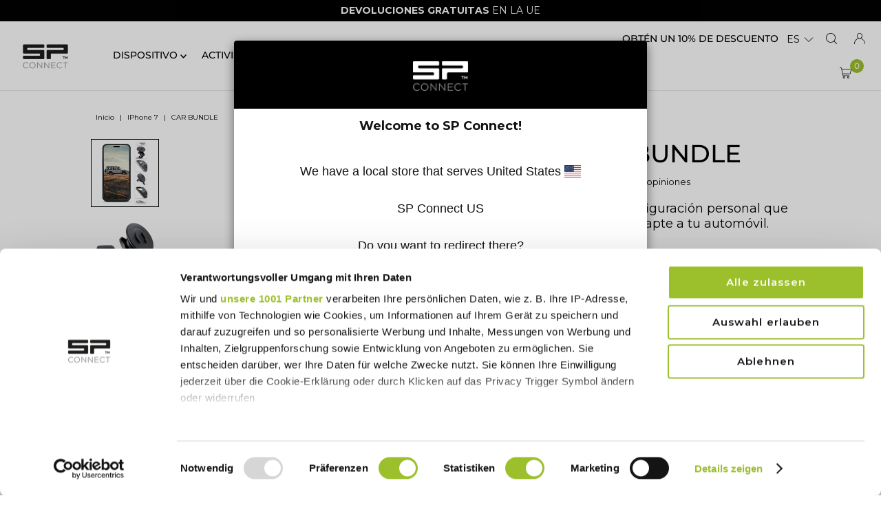

--- FILE ---
content_type: text/html; charset=utf-8
request_url: https://sp-connect.eu/tools/tabarnapp-proxy/lastUpdate.ejs
body_size: -672
content:

{
  "lastUpdate":"1768824255924"}


--- FILE ---
content_type: text/javascript; charset=utf-8
request_url: https://sp-connect.eu/es/cart/update.js
body_size: -13
content:
{"token":"hWN7ooMb2VFGHBEN3G5jz0DK?key=5f8d11ca4721c24b8929c3d5136ef533","note":null,"attributes":{"language":"es"},"original_total_price":0,"total_price":0,"total_discount":0,"total_weight":0.0,"item_count":0,"items":[],"requires_shipping":false,"currency":"EUR","items_subtotal_price":0,"cart_level_discount_applications":[],"discount_codes":[],"items_changelog":{"added":[]}}